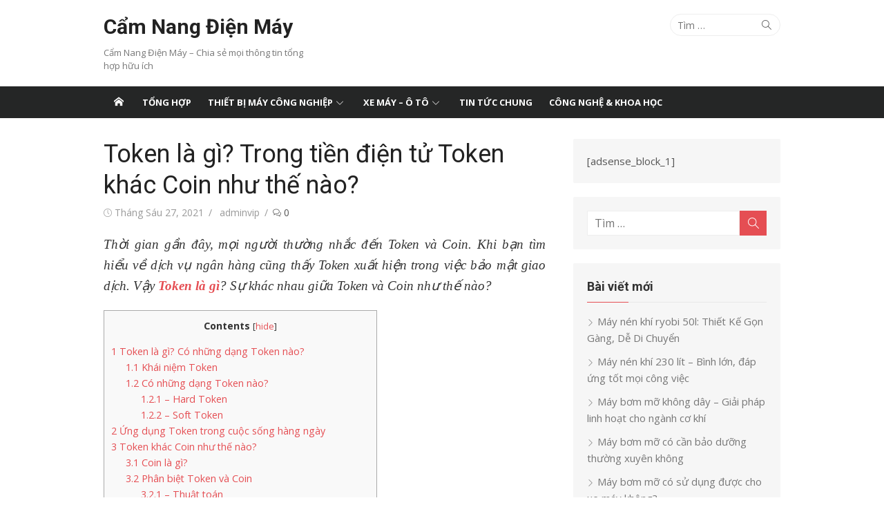

--- FILE ---
content_type: text/html; charset=UTF-8
request_url: https://camnangdienmay.net/token-la-gi/
body_size: 16041
content:
<!DOCTYPE html>
<html lang="vi">
<head>
	<!-- Global site tag (gtag.js) - Google Analytics -->
<script async src="https://www.googletagmanager.com/gtag/js?id=UA-138525308-1"></script>
<script>
  window.dataLayer = window.dataLayer || [];
  function gtag(){dataLayer.push(arguments);}
  gtag('js', new Date());

  gtag('config', 'UA-138525308-1');
</script>

<meta name="google-site-verification" content="x0a7vFCEKLZaNUBha0GijJsr6fXtj_IfKjGQaFRvLCg" />
<!-- Global site tag (gtag.js) - Google Analytics -->

<script async src="https://www.googletagmanager.com/gtag/js?id=UA-167986847-1"></script>
<script>
  window.dataLayer = window.dataLayer || [];
  function gtag(){dataLayer.push(arguments);}
  gtag('js', new Date());

  gtag('config', 'UA-167986847-1');
</script>
	
<meta name="google-site-verification" content="ubhk5lpbDOhvgiz5BeoKWsE_CNTUWeB0d4oXlM50-x8" />
	<!-- Global site tag (gtag.js) - Google Analytics -->
<script async src="https://www.googletagmanager.com/gtag/js?id=UA-135985771-1"></script>
<script>
  window.dataLayer = window.dataLayer || [];
  function gtag(){dataLayer.push(arguments);}
  gtag('js', new Date());

  gtag('config', 'UA-135985771-1');
</script>

	<meta charset="UTF-8">
	<meta name="viewport" content="width=device-width, initial-scale=1">
	<link rel="profile" href="http://gmpg.org/xfn/11">
		<link rel="pingback" href="https://camnangdienmay.net/xmlrpc.php">
		<title>Token là gì? Trong tiền điện tử Token khác Coin như thế nào? &#8211; Cẩm Nang Điện Máy</title>
<meta name='robots' content='max-image-preview:large' />
<link rel='dns-prefetch' href='//platform-api.sharethis.com' />
<link rel='dns-prefetch' href='//fonts.googleapis.com' />
<link rel='dns-prefetch' href='//s.w.org' />
<link rel="alternate" type="application/rss+xml" title="Dòng thông tin Cẩm Nang Điện Máy &raquo;" href="https://camnangdienmay.net/feed/" />
<link rel="alternate" type="application/rss+xml" title="Dòng phản hồi Cẩm Nang Điện Máy &raquo;" href="https://camnangdienmay.net/comments/feed/" />
<link rel="alternate" type="application/rss+xml" title="Cẩm Nang Điện Máy &raquo; Token là gì? Trong tiền điện tử Token khác Coin như thế nào? Dòng phản hồi" href="https://camnangdienmay.net/token-la-gi/feed/" />
		<script type="text/javascript">
			window._wpemojiSettings = {"baseUrl":"https:\/\/s.w.org\/images\/core\/emoji\/13.0.1\/72x72\/","ext":".png","svgUrl":"https:\/\/s.w.org\/images\/core\/emoji\/13.0.1\/svg\/","svgExt":".svg","source":{"concatemoji":"https:\/\/camnangdienmay.net\/wp-includes\/js\/wp-emoji-release.min.js?ver=5.7.14"}};
			!function(e,a,t){var n,r,o,i=a.createElement("canvas"),p=i.getContext&&i.getContext("2d");function s(e,t){var a=String.fromCharCode;p.clearRect(0,0,i.width,i.height),p.fillText(a.apply(this,e),0,0);e=i.toDataURL();return p.clearRect(0,0,i.width,i.height),p.fillText(a.apply(this,t),0,0),e===i.toDataURL()}function c(e){var t=a.createElement("script");t.src=e,t.defer=t.type="text/javascript",a.getElementsByTagName("head")[0].appendChild(t)}for(o=Array("flag","emoji"),t.supports={everything:!0,everythingExceptFlag:!0},r=0;r<o.length;r++)t.supports[o[r]]=function(e){if(!p||!p.fillText)return!1;switch(p.textBaseline="top",p.font="600 32px Arial",e){case"flag":return s([127987,65039,8205,9895,65039],[127987,65039,8203,9895,65039])?!1:!s([55356,56826,55356,56819],[55356,56826,8203,55356,56819])&&!s([55356,57332,56128,56423,56128,56418,56128,56421,56128,56430,56128,56423,56128,56447],[55356,57332,8203,56128,56423,8203,56128,56418,8203,56128,56421,8203,56128,56430,8203,56128,56423,8203,56128,56447]);case"emoji":return!s([55357,56424,8205,55356,57212],[55357,56424,8203,55356,57212])}return!1}(o[r]),t.supports.everything=t.supports.everything&&t.supports[o[r]],"flag"!==o[r]&&(t.supports.everythingExceptFlag=t.supports.everythingExceptFlag&&t.supports[o[r]]);t.supports.everythingExceptFlag=t.supports.everythingExceptFlag&&!t.supports.flag,t.DOMReady=!1,t.readyCallback=function(){t.DOMReady=!0},t.supports.everything||(n=function(){t.readyCallback()},a.addEventListener?(a.addEventListener("DOMContentLoaded",n,!1),e.addEventListener("load",n,!1)):(e.attachEvent("onload",n),a.attachEvent("onreadystatechange",function(){"complete"===a.readyState&&t.readyCallback()})),(n=t.source||{}).concatemoji?c(n.concatemoji):n.wpemoji&&n.twemoji&&(c(n.twemoji),c(n.wpemoji)))}(window,document,window._wpemojiSettings);
		</script>
		<style type="text/css">
img.wp-smiley,
img.emoji {
	display: inline !important;
	border: none !important;
	box-shadow: none !important;
	height: 1em !important;
	width: 1em !important;
	margin: 0 .07em !important;
	vertical-align: -0.1em !important;
	background: none !important;
	padding: 0 !important;
}
</style>
	<link rel='stylesheet' id='wp-block-library-css'  href='https://camnangdienmay.net/wp-includes/css/dist/block-library/style.min.css?ver=5.7.14' type='text/css' media='all' />
<link rel='stylesheet' id='toc-screen-css'  href='https://camnangdienmay.net/wp-content/plugins/table-of-contents-plus/screen.min.css?ver=2002' type='text/css' media='all' />
<link rel='stylesheet' id='xmag-fonts-css'  href='//fonts.googleapis.com/css?family=Open+Sans%3A400%2C700%2C300%2C400italic%2C700italic%7CRoboto%3A400%2C700%2C300&#038;subset=latin%2Clatin-ext' type='text/css' media='all' />
<link rel='stylesheet' id='xmag-icons-css'  href='https://camnangdienmay.net/wp-content/themes/xmag/fonts/simple-line-icons.min.css?ver=2.3.3' type='text/css' media='all' />
<link rel='stylesheet' id='xmag-style-css'  href='https://camnangdienmay.net/wp-content/themes/xmag/style.css?ver=1.2.9' type='text/css' media='all' />
<link rel='stylesheet' id='xmag-block-style-css'  href='https://camnangdienmay.net/wp-content/themes/xmag/inc/css/blocks.css?ver=20190112' type='text/css' media='all' />
            <style type="text/css">
                .scrollup-button {
                    display: none;
                    position: fixed;
                    z-index: 1000;
                    padding: 8px;
                    cursor: pointer;
                    bottom: 20px;
                    right: 20px;
                    background-color: #494949;
                    border-radius: 0;
                    -webkit-animation: display 0.5s;
                    animation: display 0.5s;
                }

                .scrollup-button .scrollup-svg-icon {
                    display: block;
                    overflow: hidden;
                    fill: #ffffff;
                }

                .scrollup-button:hover {
                    background-color: #494949;
                }

                .scrollup-button:hover .scrollup-svg-icon {
                    fill: #ffffff;
                }
            </style>
			<script type='text/javascript' src='https://camnangdienmay.net/wp-includes/js/jquery/jquery.min.js?ver=3.5.1' id='jquery-core-js'></script>
<script type='text/javascript' src='https://camnangdienmay.net/wp-includes/js/jquery/jquery-migrate.min.js?ver=3.3.2' id='jquery-migrate-js'></script>
<script type='text/javascript' src='//platform-api.sharethis.com/js/sharethis.js#product=ga' id='googleanalytics-platform-sharethis-js'></script>
<link rel="https://api.w.org/" href="https://camnangdienmay.net/wp-json/" /><link rel="alternate" type="application/json" href="https://camnangdienmay.net/wp-json/wp/v2/posts/4671" /><link rel="EditURI" type="application/rsd+xml" title="RSD" href="https://camnangdienmay.net/xmlrpc.php?rsd" />
<link rel="wlwmanifest" type="application/wlwmanifest+xml" href="https://camnangdienmay.net/wp-includes/wlwmanifest.xml" /> 
<meta name="generator" content="WordPress 5.7.14" />
<link rel="canonical" href="https://camnangdienmay.net/token-la-gi/" />
<link rel='shortlink' href='https://camnangdienmay.net/?p=4671' />
<link rel="alternate" type="application/json+oembed" href="https://camnangdienmay.net/wp-json/oembed/1.0/embed?url=https%3A%2F%2Fcamnangdienmay.net%2Ftoken-la-gi%2F" />
<link rel="alternate" type="text/xml+oembed" href="https://camnangdienmay.net/wp-json/oembed/1.0/embed?url=https%3A%2F%2Fcamnangdienmay.net%2Ftoken-la-gi%2F&#038;format=xml" />
<!-- Global site tag (gtag.js) - Google Analytics -->
<script async src="https://www.googletagmanager.com/gtag/js?id=UA-170433900-1"></script>
<script>
  window.dataLayer = window.dataLayer || [];
  function gtag(){dataLayer.push(arguments);}
  gtag('js', new Date());

  gtag('config', 'UA-170433900-1');
</script>
<meta name="revisit-after" content="1 days" />
<meta name="robots" content="index,follow" />
<script type="application/ld+json">
{
  "@context": "https://schema.org/",
  "@type": "Person",
  "name": "",
  "url": "http://camnangdienmay.net/",
  "image": "",
  "sameAs": [
    "https://twitter.com/camnangdienmay",
    "https://www.youtube.com/channel/UCA4NqrnMEBk5apxS0t__JEQ/about?view_as=public",
    "https://www.pinterest.com/camnangdienmay2020/",
    "https://soundcloud.com/user-153207126",
    "http://camnangdienmay.net/"
  ],
  "jobTitle": "author",
  "worksFor": {
    "@type": "Organization",
    "name": "Cẩm nang máy móc"
  }  
}
</script>
<!-- Global site tag (gtag.js) - Google Analytics -->
<script async src="https://www.googletagmanager.com/gtag/js?id=UA-138494577-1"></script>
<script>
  window.dataLayer = window.dataLayer || [];
  function gtag(){dataLayer.push(arguments);}
  gtag('js', new Date());

  gtag('config', 'UA-138494577-1');
</script>
<!--thanhlv Global site tag (gtag.js) - Google Analytics -->
<script async src="https://www.googletagmanager.com/gtag/js?id=UA-213617318-1"></script>
<script>
  window.dataLayer = window.dataLayer || [];
  function gtag(){dataLayer.push(arguments);}
  gtag('js', new Date());

  gtag('config', 'UA-213617318-1');
</script><link rel="icon" href="https://camnangdienmay.net/wp-content/uploads/2020/04/cropped-cam-nang-dien-may-32x32.png" sizes="32x32" />
<link rel="icon" href="https://camnangdienmay.net/wp-content/uploads/2020/04/cropped-cam-nang-dien-may-192x192.png" sizes="192x192" />
<link rel="apple-touch-icon" href="https://camnangdienmay.net/wp-content/uploads/2020/04/cropped-cam-nang-dien-may-180x180.png" />
<meta name="msapplication-TileImage" content="https://camnangdienmay.net/wp-content/uploads/2020/04/cropped-cam-nang-dien-may-270x270.png" />
	<meta name="google-site-verification" content="z0_1t4eXWYvVWspX3MUrRGcgX83Vv2mipOZkto5nlXg" />
	<meta name="google-site-verification" content="ZYPifhDq7OvkqPzvGe6KjXRol7txGJqNa4WzN06jq_0" />
</head>
<body class="post-template-default single single-post postid-4671 single-format-standard site-fullwidth">
	
<div id="page" class="hfeed site">
	
	<a class="skip-link screen-reader-text" href="#content">Chuyển tới nội dung</a>
	
	<aside id="mobile-header" class="mobile-header">
		<a class="menu-toggle" id="menu-toggle" href="#" title="Menu"><span class="button-toggle"></span></a>
		<a class="mobile-title" href="https://camnangdienmay.net/" rel="home">Cẩm Nang Điện Máy</a>
	</aside>
	<div id="mobile-sidebar" class="mobile-sidebar"> 
		<nav id="mobile-navigation" class="mobile-navigation" role="navigation" aria-label="Menu chính"></nav>
	</div>

	<header id="masthead" class="site-header" role="banner">
		
		<div class="header-top collapse">
			<div class="container">
				<div class="row">
					<div class="col-4">
						<div class="site-branding">
																<p class="site-title"><a href="https://camnangdienmay.net/" rel="home">Cẩm Nang Điện Máy</a></p>
														
																							<p class="site-description">Cẩm Nang Điện Máy &#8211; Chia sẻ mọi thông tin tổng hợp hữu ích</p>
													</div>
					</div>
					<div class="col-8">
						<div class="header-navigation">
															<div class="search-top">
									
<form role="search" method="get" class="search-form" action="https://camnangdienmay.net/">
	<label>
		<span class="screen-reader-text">Tìm kết quả cho:</span>
		<input type="search" class="search-field" placeholder="Tìm &hellip;" value="" name="s" />
	</label>
	<button type="submit" class="search-submit"><span class="sli icon-magnifier"></span> <span class="screen-reader-text">Tìm kiếm</span></button>
</form>
								</div>
							<!-- Search Form -->
							<nav id="top-navigation" class="top-navigation" role="navigation">
															</nav>
						</div>
					</div>
				</div>
			</div>
		</div><!-- .header-top -->
		
				
		<div id="main-navbar" class="main-navbar">
			<div class="container">
									<div class="home-link">
	                     <a href="https://camnangdienmay.net/" title="Cẩm Nang Điện Máy" rel="home"><span class="icon-home"></span></a>
	                </div>
				
				<nav id="site-navigation" class="main-navigation" role="navigation" aria-label="Menu chính">
					<ul id="main-menu" class="main-menu"><li id="menu-item-3816" class="menu-item menu-item-type-taxonomy menu-item-object-category menu-item-3816"><a href="https://camnangdienmay.net/category/tong-hop/">Tổng hợp</a></li>
<li id="menu-item-1177" class="menu-item menu-item-type-taxonomy menu-item-object-category menu-item-has-children menu-item-1177"><a href="https://camnangdienmay.net/category/thiet-bi-may-cong-nghiep/">Thiết bị máy công nghiệp</a>
<ul class="sub-menu">
	<li id="menu-item-1178" class="menu-item menu-item-type-taxonomy menu-item-object-category menu-item-1178"><a href="https://camnangdienmay.net/category/may-hut-bui/">Máy hút bụi</a></li>
	<li id="menu-item-1182" class="menu-item menu-item-type-taxonomy menu-item-object-category menu-item-1182"><a href="https://camnangdienmay.net/category/may-nen-khi/">Máy nén khí</a></li>
	<li id="menu-item-2358" class="menu-item menu-item-type-taxonomy menu-item-object-category menu-item-2358"><a href="https://camnangdienmay.net/category/may-cha-san/">Máy chà sàn</a></li>
	<li id="menu-item-2359" class="menu-item menu-item-type-taxonomy menu-item-object-category menu-item-2359"><a href="https://camnangdienmay.net/category/may-hut-a%cc%89m/">Máy hút ẩm</a></li>
	<li id="menu-item-4787" class="menu-item menu-item-type-taxonomy menu-item-object-category menu-item-4787"><a href="https://camnangdienmay.net/category/thap-giai-nhiet/">Tháp giải nhiệt</a></li>
	<li id="menu-item-6238" class="menu-item menu-item-type-taxonomy menu-item-object-category menu-item-6238"><a href="https://camnangdienmay.net/category/may-bom-rua-xe/">Máy bơm rửa xe</a></li>
</ul>
</li>
<li id="menu-item-1179" class="menu-item menu-item-type-taxonomy menu-item-object-category menu-item-has-children menu-item-1179"><a href="https://camnangdienmay.net/category/xe-may-o-to/">Xe máy &#8211; Ô tô</a>
<ul class="sub-menu">
	<li id="menu-item-1176" class="menu-item menu-item-type-taxonomy menu-item-object-category menu-item-1176"><a href="https://camnangdienmay.net/category/o-to/">Ô tô</a></li>
	<li id="menu-item-1175" class="menu-item menu-item-type-taxonomy menu-item-object-category menu-item-1175"><a href="https://camnangdienmay.net/category/xe-may/">Xe máy</a></li>
</ul>
</li>
<li id="menu-item-1209" class="menu-item menu-item-type-taxonomy menu-item-object-category current-post-ancestor current-menu-parent current-post-parent menu-item-1209"><a href="https://camnangdienmay.net/category/tin-tuc-chung/">Tin tức chung</a></li>
<li id="menu-item-3805" class="menu-item menu-item-type-taxonomy menu-item-object-category menu-item-3805"><a href="https://camnangdienmay.net/category/cong-nghe-khoa-hoc/">Công Nghệ &amp; Khoa Học</a></li>
</ul>				</nav>
			</div>
		</div>
	
	</header><!-- .site-header -->
	
	<div id="content" class="site-content">
		<div class="container">
			
		
		
	<div id="primary" class="content-area">
		<main id="main" class="site-main" role="main">
		
					
				
<article id="post-4671" class="post-4671 post type-post status-publish format-standard has-post-thumbnail hentry category-tin-tuc-chung">

		
		<header class="entry-header">
			<h1 class="entry-title">Token là gì? Trong tiền điện tử Token khác Coin như thế nào?</h1>			<div class="entry-meta">
				<span class="posted-on"><span class="screen-reader-text">Đăng vào</span> <span class="icon-clock"></span> <a href="https://camnangdienmay.net/token-la-gi/" rel="bookmark"><time class="entry-date published" datetime="2021-06-27T07:11:56+07:00">Tháng Sáu 27, 2021</time><time class="updated" datetime="2021-06-26T11:38:51+07:00">Tháng Sáu 26, 2021</time></a></span><span class="byline"><span class="author vcard"><span class="screen-reader-text">Tác giả</span> <a class="url fn n" href="https://camnangdienmay.net/author/adminvip/">adminvip</a></span></span><span class="comments-link"><a href="https://camnangdienmay.net/token-la-gi/#respond"><span class="icon-bubbles"></span> 0</a></span>			</div>
		</header><!-- .entry-header -->
		
			
	<div class="entry-content">
		<p style="text-align: justify;"><em><span style="font-family: 'times new roman', times, serif; font-size: 14pt;">Thời gian gần đây, mọi người thường nhắc đến Token và Coin. Khi bạn tìm hiểu về dịch vụ ngân hàng cũng thấy Token xuất hiện trong việc bảo mật giao dịch. Vậy <a href="https://camnangdienmay.net/token-la-gi/" target="_blank" rel="noopener noreferrer"><strong>Token là gì</strong></a>? Sự khác nhau giữa Token và Coin như thế nào?</span></em></p>
<div id="toc_container" class="no_bullets"><p class="toc_title">Contents</p><ul class="toc_list"><li><a href="#Token_la_gi_Co_nhung_dang_Token_nao"><span class="toc_number toc_depth_1">1</span> Token là gì? Có những dạng Token nào? </a><ul><li><a href="#Khai_niem_Token"><span class="toc_number toc_depth_2">1.1</span> Khái niệm Token </a></li><li><a href="#Co_nhung_dang_Token_nao"><span class="toc_number toc_depth_2">1.2</span> Có những dạng Token nào? </a><ul><li><a href="#8211_Hard_Token"><span class="toc_number toc_depth_3">1.2.1</span> &#8211; Hard Token</a></li><li><a href="#8211_Soft_Token"><span class="toc_number toc_depth_3">1.2.2</span> &#8211; Soft Token </a></li></ul></li></ul></li><li><a href="#Ung_dung_Token_trong_cuoc_song_hang_ngay"><span class="toc_number toc_depth_1">2</span> Ứng dụng Token trong cuộc sống hàng ngày </a></li><li><a href="#Token_khac_Coin_nhu_the_nao"><span class="toc_number toc_depth_1">3</span> Token khác Coin như thế nào?</a><ul><li><a href="#Coin_la_gi"><span class="toc_number toc_depth_2">3.1</span> Coin là gì? </a></li><li><a href="#Phan_biet_Token_va_Coin"><span class="toc_number toc_depth_2">3.2</span> Phân biệt Token và Coin </a><ul><li><a href="#8211_Thuat_toan"><span class="toc_number toc_depth_3">3.2.1</span> &#8211; Thuật toán </a></li><li><a href="#8211_Chuc_nang"><span class="toc_number toc_depth_3">3.2.2</span> &#8211; Chức năng </a></li><li><a href="#8211_He_thong_phi"><span class="toc_number toc_depth_3">3.2.3</span> &#8211; Hệ thống phí </a></li><li><a href="#8211_51_se_gap_phai_cuoc_tan_cong"><span class="toc_number toc_depth_3">3.2.4</span> &#8211; 51% sẽ gặp phải cuộc tấn công</a></li><li><a href="#8211_Vi_luu_tru"><span class="toc_number toc_depth_3">3.2.5</span> &#8211; Ví lưu trữ </a></li><li><a href="#8211_Nguon_cung_cap_Token_co_san"><span class="toc_number toc_depth_3">3.2.6</span> &#8211; Nguồn cung cấp Token có sẵn </a></li><li><a href="#8211_Khong_nhat_dinh_phai_dung_Token_trao_doi"><span class="toc_number toc_depth_3">3.2.7</span> &#8211; Không nhất định phải dùng Token trao đổi </a></li><li><a href="#8211_Khong_co_dia_chi_rieng_danh_cho_Token"><span class="toc_number toc_depth_3">3.2.8</span> &#8211; Không có địa chỉ riêng dành cho Token</a></li></ul></li></ul></li><li><a href="#Giua_Token_va_Coin_nen_chon_dau_tu_loai_nao"><span class="toc_number toc_depth_1">4</span> Giữa Token và Coin nên chọn đầu tư loại nào?</a><ul><li><a href="#Ve_Coin"><span class="toc_number toc_depth_2">4.1</span> Về Coin </a></li><li><a href="#Ve_Token"><span class="toc_number toc_depth_2">4.2</span> Về Token </a></li></ul></li></ul></div>
<h2 style="text-align: justify;"><span id="Token_la_gi_Co_nhung_dang_Token_nao"><span style="font-family: 'times new roman', times, serif;">Token là gì? Có những dạng Token nào? </span></span></h2>
<p style="text-align: justify;"><span style="font-weight: 400; font-family: 'times new roman', times, serif; font-size: 14pt;">Hiện nay, Token sẽ được các doanh nghiệp ứng dụng cho các giao dịch thông thường. Nhất là những giao dịch online thông qua điện thoại. Nó sẽ tương tự như mật khẩu bắt buộc cần nhập ở các lần giao dịch nhằm bảo mật. Vậy Token là gì? </span></p>
<h3 style="text-align: justify;"><span id="Khai_niem_Token"><span style="font-family: 'times new roman', times, serif;">Khái niệm Token </span></span></h3>
<p style="text-align: justify;"><span style="font-weight: 400; font-family: 'times new roman', times, serif; font-size: 14pt;">Token chính là chữ ký thể hiện bằng số hoặc chữ ký điện tử được mã hóa dưới dạng số. Nó được triển khai trên thiết bị chuyên biệt. Những mã Token được sáng tạo dưới hình thức mã OTP. Vì thế mà nó được sử dụng một lần và tạo ra ngẫu nhiên trong mỗi giao dịch. </span></p>
<figure id="attachment_4681" aria-describedby="caption-attachment-4681" style="width: 640px" class="wp-caption aligncenter"><img loading="lazy" class="size-full wp-image-4681" src="http://camnangdienmay.net/wp-content/uploads/2021/06/token-la-gi.jpg" alt="" width="640" height="480" srcset="https://camnangdienmay.net/wp-content/uploads/2021/06/token-la-gi.jpg 640w, https://camnangdienmay.net/wp-content/uploads/2021/06/token-la-gi-300x225.jpg 300w" sizes="(max-width: 640px) 100vw, 640px" /><figcaption id="caption-attachment-4681" class="wp-caption-text"><span style="font-family: 'times new roman', times, serif;">Token là dạng chữ ký điện tử dưới dạng số</span></figcaption></figure>
<p style="text-align: justify;"><span style="font-weight: 400; font-family: 'times new roman', times, serif; font-size: 14pt;">Với việc sử dụng các mã Token nhằm mục đích xác nhận giao dịch. Như thế mọi doanh nghiệp đều sẽ được bảo đảm về độ chính xác. </span></p>
<p style="text-align: justify;"><span style="font-weight: 400; font-family: 'times new roman', times, serif; font-size: 14pt;">Trường hợp người dùng đã kết nối được mã xác nhận Token nghĩa là người đó đã ký kết vào hợp đồng. Giao dịch đã thành công mà không cần thêm giấy tờ nào để chứng minh. Chiếc mã Token hoàn toàn có giá trị về mặt pháp lý giống như chữ ký của bạn. </span></p>
<h3 style="text-align: justify;"><span id="Co_nhung_dang_Token_nao"><span style="font-family: 'times new roman', times, serif;">Có những dạng Token nào? </span></span></h3>
<p style="text-align: justify;"><span style="font-weight: 400; font-family: 'times new roman', times, serif; font-size: 14pt;">Tính đến thời điểm Token tồn tại dưới hai dạng phổ biến: </span></p>
<h4 style="text-align: justify;"><span id="8211_Hard_Token"><span style="font-family: 'times new roman', times, serif;">&#8211; Hard Token</span></span></h4>
<p style="text-align: justify;"><span style="font-family: 'times new roman', times, serif; font-size: 14pt;"><span style="font-weight: 400;">Chắc hẳn bạn đã từng nghe và khá thắc mắc Hard Token là gì? Đây là thiết bị có thiết kế nhỏ gọn tương tự USB mang đi được bất cứ nơi nào. Mỗi cuộc giao dịch sẽ cần phải bám vào thiết bị trên đây nhằm lấy mã. </span><b> </b></span></p>
<h4 style="text-align: justify;"><span id="8211_Soft_Token"><span style="font-family: 'times new roman', times, serif;">&#8211; Soft Token </span></span></h4>
<p style="text-align: justify;"><span style="font-weight: 400; font-family: 'times new roman', times, serif; font-size: 14pt;">Phần mềm này thường được cài đặt trên máy tính hoặc điện thoại. Nó sẽ làm nhiệm vụ cung cấp mã Token tại sàn giao dịch. </span></p>
<figure id="attachment_4672" aria-describedby="caption-attachment-4672" style="width: 640px" class="wp-caption aligncenter"><img loading="lazy" class="size-full wp-image-4672" src="http://camnangdienmay.net/wp-content/uploads/2021/06/cac-dang-token.jpg" alt="" width="640" height="286" srcset="https://camnangdienmay.net/wp-content/uploads/2021/06/cac-dang-token.jpg 640w, https://camnangdienmay.net/wp-content/uploads/2021/06/cac-dang-token-300x134.jpg 300w" sizes="(max-width: 640px) 100vw, 640px" /><figcaption id="caption-attachment-4672" class="wp-caption-text"><span style="font-family: 'times new roman', times, serif;">Nó tồn tại dưới 2 dạng thức dễ phân biệt</span></figcaption></figure>
<p style="text-align: justify;"><span style="font-weight: 400; font-family: 'times new roman', times, serif; font-size: 14pt;">Ngày nay nó được ứng dụng trong nghề giao dịch tài chính tại các ngân hàng. Token tham gia vào các giao dịch online thường xuyên như ngân hàng, Facebook, các cơ quan thuế. </span></p>
<h2 style="text-align: justify;"><span id="Ung_dung_Token_trong_cuoc_song_hang_ngay"><span style="font-family: 'times new roman', times, serif;">Ứng dụng Token trong cuộc sống hàng ngày </span></span></h2>
<p style="text-align: justify;"><span style="font-weight: 400; font-family: 'times new roman', times, serif; font-size: 14pt;">Sẽ không ít người đặt ra câu hỏi: “Token dùng để làm gì?”. Việc phát hiện ra những hoạt động của Token đều thực hiện trên một nền tảng có tên Blockchain. Và hiện tại thị trường Việt Nam đa số là các loại Token phát triển trên nền tảng Ethereum theo đúng tiêu chuẩn ERC20. </span></p>
<p style="text-align: justify;"><span style="font-weight: 400; font-family: 'times new roman', times, serif; font-size: 14pt;">Một trong những loại Token phổ biến nhất trong ngành phải kể đến như stablecoin Tether viết tắt là USDT. Số ít khác thì Token hoạt động dựa trên nền tảng của Waves, NEO, STELLAR Coin hay Bitcoin…  </span></p>
<blockquote><p>Tham khảo: <a href="https://camnangdienmay.net/bitcoin-la-gi/" target="_blank" rel="noopener noreferrer">Bitcoin là gì</a>? Những mặt lợi &amp; hại khi chơi đồng Bitcoin</p></blockquote>
<p style="text-align: justify;"><span style="font-weight: 400; font-family: 'times new roman', times, serif; font-size: 14pt;">Đến nay Token như một tài sản kỹ thuật số do dự án phát hành cũng như đại diện cho phần vốn công ty. Nó được áp dụng để thực hiện những giao dịch và thanh toán bên trong của hệ sinh thái dự án đó. </span></p>
<p style="text-align: justify;"><span style="font-weight: 400; font-family: 'times new roman', times, serif; font-size: 14pt;">Trong lĩnh vực ngân hàng thì thiết bị Token cũng như mã Token đóng vai trò vô cùng quan trọng. Trường hợp khách hàng giao dịch online, nhằm đảm bảo thông tin khách hàng được bảo mật không bị trộm mất. Hoặc có bị trộm thì giao dịch không thể thành công, người ta sử dụng đến mã OTP để xác nhận.</span></p>
<figure id="attachment_4679" aria-describedby="caption-attachment-4679" style="width: 640px" class="wp-caption aligncenter"><img loading="lazy" class="size-full wp-image-4679" src="http://camnangdienmay.net/wp-content/uploads/2021/06/token-bao-mat-tuyet-doi.jpg" alt="" width="640" height="336" srcset="https://camnangdienmay.net/wp-content/uploads/2021/06/token-bao-mat-tuyet-doi.jpg 640w, https://camnangdienmay.net/wp-content/uploads/2021/06/token-bao-mat-tuyet-doi-300x158.jpg 300w" sizes="(max-width: 640px) 100vw, 640px" /><figcaption id="caption-attachment-4679" class="wp-caption-text"><span style="font-family: 'times new roman', times, serif;">Khi sử dụng nó tạo ra sự an toàn tuyệt đối</span></figcaption></figure>
<p style="text-align: justify;"><span style="font-weight: 400; font-family: 'times new roman', times, serif; font-size: 14pt;">Ngày nay, các ngân hàng thường cung cấp mã OTP thông qua tin nhắn SMS hay qua app Token mà ngân hàng cung cấp. </span></p>
<p style="text-align: justify;"><span style="font-weight: 400; font-family: 'times new roman', times, serif; font-size: 14pt;">Các hoạt động của mã Token từ ngân hàng ở mỗi một máy sẽ được gắn cùng tài khoản ngân hàng riêng. Đương nhiên để bảo mật thì phải có mã PIN dành riêng cho Token đó. Và chỉ một mình bạn biết mật khẩu đăng nhập mà thôi. Có thể thấy bản thân chiếc máy Token cũng đã được thêm một lớp mã bảo vệ siêu việt. </span></p>
<p style="text-align: justify;"><span style="font-weight: 400; font-family: 'times new roman', times, serif; font-size: 14pt;">Trường hợp người dùng giao dịch để chuyển tiền online, mua hàng trực tuyến hay thanh toán hóa đơn…</span></p>
<p style="text-align: justify;"><span style="font-weight: 400; font-family: 'times new roman', times, serif; font-size: 14pt;"> Chính những máy Token đó sẽ tạo thành một loại mã xác nhận giao dịch gửi đến bạn. </span><span style="font-weight: 400; font-family: 'times new roman', times, serif; font-size: 14pt;">Chỉ khi bạn xác nhận vào máy để lấy mã rồi nhập mã số cuối cùng của quy trình thì mới thành công. </span></p>
<p style="text-align: justify;"><span style="font-weight: 400; font-family: 'times new roman', times, serif; font-size: 14pt;">Hãy nhớ mã Token này chỉ có hiệu lực trong thời gian ngắn là 60 giây mà thôi. Nên nếu cần gấp thì nên để ý mã khi gửi đến. </span></p>
<figure id="attachment_4678" aria-describedby="caption-attachment-4678" style="width: 640px" class="wp-caption aligncenter"><img loading="lazy" class="size-full wp-image-4678" src="http://camnangdienmay.net/wp-content/uploads/2021/06/tam-quan-trong-cua-token.jpg" alt="" width="640" height="400" srcset="https://camnangdienmay.net/wp-content/uploads/2021/06/tam-quan-trong-cua-token.jpg 640w, https://camnangdienmay.net/wp-content/uploads/2021/06/tam-quan-trong-cua-token-300x188.jpg 300w" sizes="(max-width: 640px) 100vw, 640px" /><figcaption id="caption-attachment-4678" class="wp-caption-text"><span style="font-family: 'times new roman', times, serif;">Mọi mã Token đều nhận qua dạng mã OTP trên SMS</span></figcaption></figure>
<p style="text-align: justify;"><span style="font-weight: 400; font-family: 'times new roman', times, serif; font-size: 14pt;">Mọi người có thể nhận mã OTP thông qua SMS của hầu hết những ngân hàng sử dụng E-Banking. Nó được áp dụng miễn phí nhằm bảo mật giao dịch dành cho khách hàng.</span></p>
<p style="text-align: justify;"><span style="font-weight: 400; font-family: 'times new roman', times, serif; font-size: 14pt;"> Cũng có những Token ít ngân hàng đang sử dụng như HSBC, Techcombank, VP Bank,&#8230;. Khi đó khách hàng dùng tài khoản cần phải trả thêm phí để được cung cấp mã Token. </span></p>
<h2 style="text-align: justify;"><span id="Token_khac_Coin_nhu_the_nao"><span style="font-family: 'times new roman', times, serif;">Token khác Coin như thế nào?</span></span></h2>
<p style="text-align: justify;"><span style="font-weight: 400; font-family: 'times new roman', times, serif; font-size: 14pt;">Nếu ai đã từng tìm hiểu về tiền ảo sẽ thấy Coin và Token thuộc hai khái niệm dễ gây ra nhầm lẫn. Thế nhưng khi xét trên nhiều khía cạnh, phương diện thì cả hai có nhiều điểm khác biệt rõ ràng. Tuy nhiên trước khi đi vào những so sánh cụ thể thì cần phải hiểu khái niệm Coin trước tiên. </span></p>
<h3 style="text-align: justify;"><span id="Coin_la_gi"><span style="font-family: 'times new roman', times, serif;">Coin là gì? </span></span></h3>
<p style="text-align: justify;"><span style="font-weight: 400; font-family: 'times new roman', times, serif; font-size: 14pt;">Trong giới tiền ảo thì Coin chính là một loại tiền mã hóa được tạo ra trên nền tảng blockchain. Chúng có sự riêng biệt cũng như hoạt động độc lập với nhau không vì mục đích chung nào cả. </span></p>
<p style="text-align: justify;"><span style="font-weight: 400; font-family: 'times new roman', times, serif; font-size: 14pt;">Khi Coin phát hành được dùng để giải quyết những vấn đề liên quan đến bảo mật. Không chỉ thế còn mở mang ra một số lĩnh vực đặc thù như: tài chính, thanh toán và phát triển ứng dụng… </span></p>
<figure id="attachment_4675" aria-describedby="caption-attachment-4675" style="width: 640px" class="wp-caption aligncenter"><img loading="lazy" class="size-full wp-image-4675" src="http://camnangdienmay.net/wp-content/uploads/2021/06/dong-tien-ao-bitcoin-la-mot-dai-dien-cua-coin.jpg" alt="" width="640" height="412" srcset="https://camnangdienmay.net/wp-content/uploads/2021/06/dong-tien-ao-bitcoin-la-mot-dai-dien-cua-coin.jpg 640w, https://camnangdienmay.net/wp-content/uploads/2021/06/dong-tien-ao-bitcoin-la-mot-dai-dien-cua-coin-300x193.jpg 300w" sizes="(max-width: 640px) 100vw, 640px" /><figcaption id="caption-attachment-4675" class="wp-caption-text"><span style="font-family: 'times new roman', times, serif;">Đồng tiền ảo bitcoin là một đại diện của Coin</span></figcaption></figure>
<p style="text-align: justify;"><span style="font-weight: 400; font-family: 'times new roman', times, serif; font-size: 14pt;">Một số những lĩnh vực liên quan đến Coin có thể kể đến như: Bitcoin, Ethereum, NEO, Stellar, Monero,&#8230; Tất cả những thứ vừa được kể đến đều tồn tại một cách riêng biệt và độc lập. Khi hoạt động cũng không hề liên quan đến nhau và độc lập về mọi thứ.</span></p>
<p style="text-align: justify;"><span style="font-weight: 400; font-family: 'times new roman', times, serif; font-size: 14pt;">Ví dụ Bitcoin sẽ hoạt động dựa trên blockchain Bitcoin còn Ethereum lại sử dụng trong blockchain Ethereum… Và Coin có thể được hoạt động theo chế độ gửi, nhận hay đào. </span></p>
<h3 style="text-align: justify;"><span id="Phan_biet_Token_va_Coin"><span style="font-family: 'times new roman', times, serif;">Phân biệt Token và Coin </span></span></h3>
<p style="text-align: justify;"><span style="font-weight: 400; font-family: 'times new roman', times, serif; font-size: 14pt;">Nếu bạn làm các lĩnh vực liên quan đến tài chính thường xuyên xem xét thông tin điện tử tại trạng CoinMarketCap. Chắc hẳn sẽ nhận ra sự phân biệt rõ ràng giữa Token và Coin. Còn với những người mới tìm hiểu thì khó lòng phân biệt được sự khác nhau giữa chúng. </span></p>
<p style="text-align: justify;"><span style="font-weight: 400; font-family: 'times new roman', times, serif; font-size: 14pt;">Làm thế nào để phân biệt được sự khác nhau giữa hai dòng tiền ảo này? Sau đây sẽ là sự so sánh khác biệt quan trọng giữa Coin và Token. </span></p>
<figure id="attachment_4677" aria-describedby="caption-attachment-4677" style="width: 640px" class="wp-caption aligncenter"><img loading="lazy" class="size-full wp-image-4677" src="http://camnangdienmay.net/wp-content/uploads/2021/06/su-khac-nhau-giua-coin-va-token.jpg" alt="" width="640" height="360" srcset="https://camnangdienmay.net/wp-content/uploads/2021/06/su-khac-nhau-giua-coin-va-token.jpg 640w, https://camnangdienmay.net/wp-content/uploads/2021/06/su-khac-nhau-giua-coin-va-token-300x169.jpg 300w" sizes="(max-width: 640px) 100vw, 640px" /><figcaption id="caption-attachment-4677" class="wp-caption-text"><span style="font-family: 'times new roman', times, serif;">Cùng là dạng tiền mã hóa nhưng Token và Coin có sự khác biệt</span></figcaption></figure>
<h4 style="text-align: justify;"><span id="8211_Thuat_toan"><span style="font-family: 'times new roman', times, serif;"><i>&#8211; Thuật toán </i></span></span></h4>
<p style="text-align: justify;"><span style="font-weight: 400; font-family: 'times new roman', times, serif; font-size: 14pt;">Cùng thuộc hệ thống tiền ảo nhưng Coin và Token có sự khác biệt cực lớn về thuật toán. Coin thuộc loại đồng tiền điện tử hoạt động một cách riêng lẻ với nhau. </span></p>
<p style="text-align: justify;"><span style="font-weight: 400; font-family: 'times new roman', times, serif; font-size: 14pt;">Thuật toán của nó dựa trên blockchain riêng biệt của chính nó tạo ra. Còn dòng Token lại phải dựa trên blockchain thuộc về loại tiền điện tử khác đã có sẵn để hoạt động. Giống như Token TRX, VEN… thường được tạo ra trên nền tảng của Ethereum. </span></p>
<h4 style="text-align: justify;"><span id="8211_Chuc_nang"><span style="font-family: 'times new roman', times, serif;"><i>&#8211; Chức năng </i></span></span></h4>
<p style="text-align: justify;"><span style="font-weight: 400; font-family: 'times new roman', times, serif; font-size: 14pt;">Coin được lưu hành như một loại tiền tệ ảo. Chức năng của nó là dùng để lưu trữ giá trị cũng như giao dịch. Bên cạnh đó, khi cần thiết nó được dùng để hỗ trợ cho những hợp đồng thông minh. Ngay cả những ứng dụng, xác thực các giao dịch và đặt cược mọi thứ. </span></p>
<p style="text-align: justify;"><span style="font-weight: 400; font-family: 'times new roman', times, serif; font-size: 14pt;">Đơn giản như Bitcoin với chức năng giống như tiền tệ. Hay Ethereum có tác dụng để cung cấp cho những hợp đồng thông minh trên nền tảng Ethereum. Tóm lại chúng được dùng trên một nền tảng nhất định với chức năng tương tự tiền. </span></p>
<p style="text-align: justify;"><span style="font-weight: 400; font-family: 'times new roman', times, serif; font-size: 14pt;">Còn Token thì khác, nó được coi như một dạng tài sản thuộc về kỹ thuật số. Do đó, mục đích sử dụng của loại này rộng hơn Coin rất nhiều lần.</span></p>
<figure id="attachment_4674" aria-describedby="caption-attachment-4674" style="width: 640px" class="wp-caption aligncenter"><img loading="lazy" class="size-full wp-image-4674" src="http://camnangdienmay.net/wp-content/uploads/2021/06/coin-khac-biet-voi-token.jpg" alt="" width="640" height="480" srcset="https://camnangdienmay.net/wp-content/uploads/2021/06/coin-khac-biet-voi-token.jpg 640w, https://camnangdienmay.net/wp-content/uploads/2021/06/coin-khac-biet-voi-token-300x225.jpg 300w" sizes="(max-width: 640px) 100vw, 640px" /><figcaption id="caption-attachment-4674" class="wp-caption-text"><span style="font-family: 'times new roman', times, serif;">Về cơ bản chúng đều có sự khác nhau</span></figcaption></figure>
<p style="text-align: justify;"><span style="font-weight: 400; font-family: 'times new roman', times, serif; font-size: 14pt;">Bên cạnh chức năng thanh toán thông thường, Token được dùng với nhiệm vụ tích điểm. Đồng thời nó còn hoạt động trao đổi và thực hiện giao dịch trao đổi khác. </span></p>
<h4 style="text-align: justify;"><span id="8211_He_thong_phi"><span style="font-family: 'times new roman', times, serif;"><i>&#8211; Hệ thống phí </i></span></span></h4>
<p style="text-align: justify;"><span style="font-weight: 400; font-family: 'times new roman', times, serif; font-size: 14pt;">Đối với Coin có khả năng tự thực hiện giao dịch của chính nó mà không mất phí. Còn Token muốn giao dịch thì phải trả phí cho những gì nền tảng xây dựng lên. </span></p>
<h4 style="text-align: justify;"><span id="8211_51_se_gap_phai_cuoc_tan_cong"><span style="font-family: 'times new roman', times, serif;"><i>&#8211; 51% sẽ gặp phải cuộc tấn công</i></span></span></h4>
<p style="text-align: justify;"><span style="font-weight: 400; font-family: 'times new roman', times, serif; font-size: 14pt;">Theo những gì nhận định thì Coin dễ dàng gặp phải những cuộc tấn công lên đến 51%. Nhất là trong trường hợp nền tảng blockchain không đủ mạnh mẽ. Còn Token được xây dựng trên nền tảng blockchain có sẵn nên sẽ không phải mục tiêu hướng đến của các cuộc tấn công. </span></p>
<p style="text-align: justify;"><span style="font-weight: 400; font-family: 'times new roman', times, serif; font-size: 14pt;">Lý giải một chút về cuộc tấn công 51%. Thực chất nó được thực thi bởi một người hay nhóm người khai thác coin. Mục đích của nó là làm thay đổi trình tự hay loại bỏ những giao dịch trên blockchain. Muốn thực hiện cuộc tấn công dạng này những nhóm người kia cần sở hữu đến hơn 50% hashrate lượng khai thác của blockchain.</span></p>
<h4 style="text-align: justify;"><span id="8211_Vi_luu_tru"><span style="font-family: 'times new roman', times, serif;"><i>&#8211; Ví lưu trữ </i></span></span></h4>
<figure id="attachment_4682" aria-describedby="caption-attachment-4682" style="width: 640px" class="wp-caption aligncenter"><img loading="lazy" class="size-full wp-image-4682" src="http://camnangdienmay.net/wp-content/uploads/2021/06/vi-luu-tru-Token.jpg" alt="" width="640" height="343" srcset="https://camnangdienmay.net/wp-content/uploads/2021/06/vi-luu-tru-Token.jpg 640w, https://camnangdienmay.net/wp-content/uploads/2021/06/vi-luu-tru-Token-300x161.jpg 300w" sizes="(max-width: 640px) 100vw, 640px" /><figcaption id="caption-attachment-4682" class="wp-caption-text"><span style="font-family: 'times new roman', times, serif;">Token có điểm đặc biệt là lưu trữ trên ví</span></figcaption></figure>
<p style="text-align: justify;"><span style="font-weight: 400; font-family: 'times new roman', times, serif; font-size: 14pt;">Ở từng loại Coin khác nhau sẽ được lưu trữ trong một chiếc ví riêng biệt. Còn với Token thì cho khả năng lưu trữ nhiều Token của một ví cùng lúc. Nhưng phải thỏa mãn điều kiện xây dựng trên cùng nền tảng blockchain. </span></p>
<h4 style="text-align: justify;"><span id="8211_Nguon_cung_cap_Token_co_san"><strong><span style="font-family: 'times new roman', times, serif;">&#8211;<i> Nguồn cung cấp Token có sẵn </i></span></strong></span></h4>
<p style="text-align: justify;"><span style="font-weight: 400; font-family: 'times new roman', times, serif; font-size: 14pt;">Tất cả các Token được tạo ra từ tổng nguồn cung cố định và sẵn sàng ngay từ khi dự án đi vào khởi chạy. Tưởng tượng ChainLink với nguồn cung 1 triệu Token từ ngay phía ban đầu. Khi ấy sẽ được sở hữu toàn bộ bởi chủ dự án với nguồn ngân sách đó. Trong khi đó, các Coin được tạo ra thường nguồn cung chỉ bằng 0. Sau đó, chúng được đào dần và tăng theo thời gian mà thôi. </span></p>
<p style="text-align: justify;"><span style="font-weight: 400; font-family: 'times new roman', times, serif; font-size: 14pt;">Chính điều đó khiến những dự án gọi vốn bởi Token chứa mức độ rủi ro cao hơn. Vì chủ sở hữu có thể bán tháo toàn bộ Token bất cứ khi nào mình cần. Đồng nghĩa với việc người đó có thể khóa Token đó trong hợp đồng bất kể lúc nào. Điều này để bảo đảm dự án đó phát triển dài lâu hơn.  </span></p>
<h4 style="text-align: justify;"><span id="8211_Khong_nhat_dinh_phai_dung_Token_trao_doi"><span style="font-family: 'times new roman', times, serif;"><i>&#8211; Không nhất định phải dùng Token trao đổi </i></span></span></h4>
<figure id="attachment_4680" aria-describedby="caption-attachment-4680" style="width: 640px" class="wp-caption aligncenter"><img loading="lazy" class="size-full wp-image-4680" src="http://camnangdienmay.net/wp-content/uploads/2021/06/token-de-lam-gì.jpg" alt="" width="640" height="427" srcset="https://camnangdienmay.net/wp-content/uploads/2021/06/token-de-lam-gì.jpg 640w, https://camnangdienmay.net/wp-content/uploads/2021/06/token-de-lam-gì-300x200.jpg 300w" sizes="(max-width: 640px) 100vw, 640px" /><figcaption id="caption-attachment-4680" class="wp-caption-text"><span style="font-family: 'times new roman', times, serif;">Thường Token ít dùng để trao đổi</span></figcaption></figure>
<p style="text-align: justify;"><span style="font-weight: 400; font-family: 'times new roman', times, serif; font-size: 14pt;">Không phải tất cả các Token nào cũng dùng với mục đích giao dịch mà đảm nhận nhiều chức năng khác. Ví dụ dùng để quản trị hay bảo mật những thứ cá nhân&#8230; Nhất là những Token NFT được coi như một loại hàng hóa chứ không giống như tiền tệ. </span></p>
<h4 style="text-align: justify;"><span id="8211_Khong_co_dia_chi_rieng_danh_cho_Token"><span style="font-family: 'times new roman', times, serif;"><i>&#8211; Không có địa chỉ riêng dành cho Token</i></span></span></h4>
<p style="text-align: justify;"><span style="font-weight: 400; font-family: 'times new roman', times, serif; font-size: 14pt;">Hầu hết các Token đều được chia sẻ chung một địa chỉ với Blockchain gốc. Tức là bạn có khả năng dùng một địa chỉ Ethereum để chứa hàng hoạt Token không cùng loại. Có thể kể đến một số Token không giống nhau như: LINK, SUSHI, UNI, USDT… Nhưng phải chú ý bởi các địa chỉ Ethereum tại sàn giao dịch có khả năng không hỗ trợ Token của bạn. </span></p>
<p style="text-align: justify;"><span style="font-weight: 400; font-family: 'times new roman', times, serif; font-size: 14pt;">Cũng có khả năng bạn sẽ mất đi toàn bộ số Token của mình khi gửi tại đó. Lỗi này thuộc một trong những lỗi thường gặp của các nhà đầu tư chưa biết rõ bản chất tiền điện tử. </span></p>
<div style="line-height: 1.8; background-image: none; background-attachment: scroll; background-position: 0px 0px; background-repeat: repeat; background-color: #e3fbda; border: 1px dashed #e38f00; padding: 10px 15px; text-align: left; margin: 20px 0px 34px 0px;"><span style="text-decoration: underline;"><strong>Có thể bạn quan tâm:</strong></span><br />
<a href="https://camnangdienmay.net/crypto-la-gi/" target="_blank" rel="noopener noreferrer">Crypto là gì</a>? những điều cần biết khi đầu tư vào Crypto<br />
<a href="https://camnangdienmay.net/forex-la-gi/" target="_blank" rel="noopener noreferrer">Forex là gì</a>? Đầu tư thị trường Forex là đầu tư như thế nào?</div>
<h2 style="text-align: justify;"><span id="Giua_Token_va_Coin_nen_chon_dau_tu_loai_nao"><span style="font-family: 'times new roman', times, serif;">Giữa Token và Coin nên chọn đầu tư loại nào?</span></span></h2>
<p style="text-align: justify;"><span style="font-weight: 400; font-family: 'times new roman', times, serif; font-size: 14pt;">Như những lý giải ở trên chắc hẳn mọi người đã hiểu Token là gì? Và cũng thấy rõ Coin và Token thuộc 2 loại tiền ảo có mục đích sử dụng khác nhau. Mỗi loại đều có những thế mạnh riêng để phát huy. Và chúng cũng được dùng trong những bối cảnh khác nhau phù hợp. </span></p>
<figure id="attachment_4676" aria-describedby="caption-attachment-4676" style="width: 640px" class="wp-caption aligncenter"><img loading="lazy" class="size-full wp-image-4676" src="http://camnangdienmay.net/wp-content/uploads/2021/06/nen-dau-tu-coin-hay-token.jpg" alt="" width="640" height="480" srcset="https://camnangdienmay.net/wp-content/uploads/2021/06/nen-dau-tu-coin-hay-token.jpg 640w, https://camnangdienmay.net/wp-content/uploads/2021/06/nen-dau-tu-coin-hay-token-300x225.jpg 300w" sizes="(max-width: 640px) 100vw, 640px" /><figcaption id="caption-attachment-4676" class="wp-caption-text"><span style="font-family: 'times new roman', times, serif;">Đây là một câu hỏi mà nhiều người đang cảm thấy băn khoăn</span></figcaption></figure>
<h3 style="text-align: justify;"><span id="Ve_Coin"><span style="font-family: 'times new roman', times, serif;">Về Coin </span></span></h3>
<p style="text-align: justify;"><span style="font-weight: 400; font-family: 'times new roman', times, serif; font-size: 14pt;">Thường thì Coin có tính linh hoạt và độ độc lập cao hơn nhiều. Tuy nhiên, dùng nó lại khá tốn kém khi muốn xây dựng và tạo ra cộng đồng đông đảo sử dụng. </span></p>
<p style="text-align: justify;"><span style="font-weight: 400; font-family: 'times new roman', times, serif; font-size: 14pt;">Một trong những chức năng tốt nhất mà Coin làm là dùng như đồng tiền thường.Vì thế muốn phát triển dự án thuần túy thông thường thì nên tập trung vào tiền điện tử. Cũng có thể tạo ra hệ thống tài chính mới mẻ hoàn toàn để Coin là sự lựa chọn phù hợp nhất. </span></p>
<h3 style="text-align: justify;"><span id="Ve_Token"><span style="font-family: 'times new roman', times, serif;">Về Token </span></span></h3>
<p style="text-align: justify;"><span style="font-weight: 400; font-family: 'times new roman', times, serif; font-size: 14pt;">Token nổi bật bởi chi phí thấp mà cách thức xây dựng lại nhanh chóng và dễ dàng hơn. Hơn nữa, dùng loại này lại không cần bảo trì hay nâng cấp mà phụ thuộc nhiều đến nền tảng blockchain nguồn. </span></p>
<p style="text-align: justify;"><span style="font-weight: 400; font-family: 'times new roman', times, serif; font-size: 14pt;">Vì thế, Token phù hợp để dùng cho những hoạt động kêu gọi vốn hoặc giúp doanh nghiệp thêm ngân sách. Nhờ đó mà phát triển dự án công ty hay ứng dụng. </span></p>
<figure id="attachment_4673" aria-describedby="caption-attachment-4673" style="width: 640px" class="wp-caption aligncenter"><img loading="lazy" class="size-full wp-image-4673" src="http://camnangdienmay.net/wp-content/uploads/2021/06/coin-haytoken-deu-la-dang-tien-dien-tu.jpg" alt="" width="640" height="427" srcset="https://camnangdienmay.net/wp-content/uploads/2021/06/coin-haytoken-deu-la-dang-tien-dien-tu.jpg 640w, https://camnangdienmay.net/wp-content/uploads/2021/06/coin-haytoken-deu-la-dang-tien-dien-tu-300x200.jpg 300w" sizes="(max-width: 640px) 100vw, 640px" /><figcaption id="caption-attachment-4673" class="wp-caption-text"><span style="font-family: 'times new roman', times, serif;">Dù đầu tư cho loại nào thì cũng có những ưu điểm riêng của nó</span></figcaption></figure>
<p style="text-align: justify;"><span style="font-weight: 400; font-family: 'times new roman', times, serif; font-size: 14pt;">Tóm lại, nếu bạn chỉ muốn đầu tư nhỏ lẻ thì nên hùn vốn cho Coin để lấy được lợi nhuận tức thì. Con bạn đang là một doanh nghiệp thì nên xem xét đầu tư Token để kêu gọi vốn đầu tư cho doanh nghiệp của mình. </span></p>
<p style="text-align: justify;"><span style="font-weight: 400; font-size: 14pt;"><span style="font-family: 'times new roman', times, serif;">Trong khuôn khổ bài viết đã lý giải cho mọi người biết <strong>Token là gì</strong>? Không chỉ thế còn phân biệt cho mọi người hiểu sự khác biệt giữa Token và Coin. Mỗi loại có điểm nổi bật khác nhau và ứng dụng trong từng trường hợp. Hy vọng với những thông tin <a href="https://camnangdienmay.net/" target="_blank" rel="noopener noreferrer">camnangdienmay.net</a> đã chia sẻ các bạn đã có thêm kiến thức về Token.</span> </span></p>
	</div><!-- .entry-content -->
		
	<footer class="entry-footer">
		<span class="comments-link"><span class="icon-bubble"></span> <a href="https://camnangdienmay.net/token-la-gi/#respond">Viết bình luận</a></span>	</footer><!-- .entry-footer -->
	
</article><!-- #post-## -->



	<nav class="navigation post-navigation" role="navigation" aria-label="Bài viết">
		<h2 class="screen-reader-text">Điều hướng bài viết</h2>
		<div class="nav-links"><div class="nav-previous"><a href="https://camnangdienmay.net/dreamcatcher-la-gi/" rel="prev">Bài cũ hơn<span>Dreamcatcher là gì? Ý nghĩa tâm linh của Dream Catcher</span></a></div><div class="nav-next"><a href="https://camnangdienmay.net/lap-dat-cau-nang-1-tru/" rel="next">Bài tiếp theo<span>Bản vẽ cầu nâng 1 trụ và cách lắp đặt chuẩn kỹ thuật</span></a></div></div>
	</nav>				
				
<div id="comments" class="comments-area">

	
	
	
		<div id="respond" class="comment-respond">
		<h3 id="reply-title" class="comment-reply-title">Trả lời <small><a rel="nofollow" id="cancel-comment-reply-link" href="/token-la-gi/#respond" style="display:none;">Hủy</a></small></h3><form action="https://camnangdienmay.net/wp-comments-post.php" method="post" id="commentform" class="comment-form" novalidate><p class="comment-notes"><span id="email-notes">Email của bạn sẽ không được hiển thị công khai.</span> Các trường bắt buộc được đánh dấu <span class="required">*</span></p><p class="comment-form-comment"><label for="comment">Bình luận</label> <textarea id="comment" name="comment" cols="45" rows="8" maxlength="65525" required="required"></textarea></p><p class="comment-form-author"><label for="author">Tên <span class="required">*</span></label> <input id="author" name="author" type="text" value="" size="30" maxlength="245" required='required' /></p>
<p class="comment-form-email"><label for="email">Email <span class="required">*</span></label> <input id="email" name="email" type="email" value="" size="30" maxlength="100" aria-describedby="email-notes" required='required' /></p>
<p class="comment-form-url"><label for="url">Trang web</label> <input id="url" name="url" type="url" value="" size="30" maxlength="200" /></p>
<p class="comment-form-cookies-consent"><input id="wp-comment-cookies-consent" name="wp-comment-cookies-consent" type="checkbox" value="yes" /> <label for="wp-comment-cookies-consent">Lưu tên của tôi, email, và trang web trong trình duyệt này cho lần bình luận kế tiếp của tôi.</label></p>
<p class="form-submit"><input name="submit" type="submit" id="submit" class="submit" value="Phản hồi" /> <input type='hidden' name='comment_post_ID' value='4671' id='comment_post_ID' />
<input type='hidden' name='comment_parent' id='comment_parent' value='0' />
</p></form>	</div><!-- #respond -->
	
</div><!-- #comments -->
						
		</main><!-- #main -->
	</div><!-- #primary -->



<div id="secondary" class="sidebar widget-area  widget-grey" role="complementary">

		
		
		<aside id="custom_html-2" class="widget_text widget widget_custom_html"><div class="textwidget custom-html-widget">[adsense_block_1]
<div class="adssidebar"></div></div></aside><aside id="search-2" class="widget widget_search">
<form role="search" method="get" class="search-form" action="https://camnangdienmay.net/">
	<label>
		<span class="screen-reader-text">Tìm kết quả cho:</span>
		<input type="search" class="search-field" placeholder="Tìm &hellip;" value="" name="s" />
	</label>
	<button type="submit" class="search-submit"><span class="sli icon-magnifier"></span> <span class="screen-reader-text">Tìm kiếm</span></button>
</form>
</aside>
		<aside id="recent-posts-2" class="widget widget_recent_entries">
		<h3 class="widget-title"><span>Bài viết mới</span></h3>
		<ul>
											<li>
					<a href="https://camnangdienmay.net/may-nen-khi-ryobi-50l-thiet-ke-gon-gang-de-di-chuyen/">Máy nén khí ryobi 50l: Thiết Kế Gọn Gàng, Dễ Di Chuyển</a>
									</li>
											<li>
					<a href="https://camnangdienmay.net/may-nen-khi-230-lit-binh-lon-dap-ung-tot-moi-cong-viec/">Máy nén khí 230 lít – Bình lớn, đáp ứng tốt mọi công việc</a>
									</li>
											<li>
					<a href="https://camnangdienmay.net/may-bom-mo-khong-day/">Máy bơm mỡ không dây – Giải pháp linh hoạt cho ngành cơ khí</a>
									</li>
											<li>
					<a href="https://camnangdienmay.net/may-bom-mo-co-can-bao-duong-thuong-xuyen-khong/">Máy bơm mỡ có cần bảo dưỡng thường xuyên không</a>
									</li>
											<li>
					<a href="https://camnangdienmay.net/may-bom-mo-co-su-dung-duoc-cho-xe-may-khong/">Máy bơm mỡ có sử dụng được cho xe máy không?</a>
									</li>
					</ul>

		</aside><aside id="custom_html-3" class="widget_text widget widget_custom_html"><div class="textwidget custom-html-widget">[adsense_block_2]
<div class="adssidebar"></div></div></aside><aside id="calendar-2" class="widget widget_calendar"><div id="calendar_wrap" class="calendar_wrap"><table id="wp-calendar" class="wp-calendar-table">
	<caption>Tháng Một 2026</caption>
	<thead>
	<tr>
		<th scope="col" title="Thứ Hai">H</th>
		<th scope="col" title="Thứ Ba">B</th>
		<th scope="col" title="Thứ Tư">T</th>
		<th scope="col" title="Thứ Năm">N</th>
		<th scope="col" title="Thứ Sáu">S</th>
		<th scope="col" title="Thứ Bảy">B</th>
		<th scope="col" title="Chủ Nhật">C</th>
	</tr>
	</thead>
	<tbody>
	<tr>
		<td colspan="3" class="pad">&nbsp;</td><td>1</td><td>2</td><td>3</td><td>4</td>
	</tr>
	<tr>
		<td>5</td><td>6</td><td>7</td><td>8</td><td>9</td><td>10</td><td>11</td>
	</tr>
	<tr>
		<td>12</td><td>13</td><td>14</td><td>15</td><td>16</td><td>17</td><td>18</td>
	</tr>
	<tr>
		<td>19</td><td>20</td><td id="today">21</td><td>22</td><td>23</td><td>24</td><td>25</td>
	</tr>
	<tr>
		<td>26</td><td>27</td><td>28</td><td>29</td><td>30</td><td>31</td>
		<td class="pad" colspan="1">&nbsp;</td>
	</tr>
	</tbody>
	</table><nav aria-label="Tháng trước và tháng tới" class="wp-calendar-nav">
		<span class="wp-calendar-nav-prev"><a href="https://camnangdienmay.net/2025/11/">&laquo; Th11</a></span>
		<span class="pad">&nbsp;</span>
		<span class="wp-calendar-nav-next">&nbsp;</span>
	</nav></div></aside><aside id="custom_html-4" class="widget_text widget widget_custom_html"><div class="textwidget custom-html-widget">[adsense_block_3]</div></aside>	
		
</div><!-- #secondary .widget-area -->
		
		</div><!-- .container -->
	</div><!-- #content -->

	<footer id="colophon" class="site-footer" role="contentinfo">
		
		<div class="footer widget-area" role="complementary">
			<div class="container">
				<div class="row">
					<div class="col-4" id="footer-area-left">
													<aside id="text-3" class="widget widget_text"><h3 class="widget-title"><span>CẨM NANG ĐIỆN MÁY</span></h3>			<div class="textwidget"><p style="text-align: justify;"><a href="http://camnangdienmay.net/">Camnangdienmay.net</a> Trang thông tin tổng hợp chia sẻ kiến thức về các loại máy móc công nghiệp cùng những mẹo vặt trong cuộc sống gửi đến các bạn độc giả</p>
</div>
		</aside>											</div>	
					<div class="col-4" id="footer-area-center">
													<aside id="categories-4" class="widget widget_categories"><h3 class="widget-title"><span>CHUYÊN MỤC</span></h3><form action="https://camnangdienmay.net" method="get"><label class="screen-reader-text" for="cat">CHUYÊN MỤC</label><select  name='cat' id='cat' class='postform' >
	<option value='-1'>Chọn chuyên mục</option>
	<option class="level-0" value="23">Cách rửa xe</option>
	<option class="level-0" value="31">Công Nghệ &amp; Khoa Học</option>
	<option class="level-0" value="22">Đồng hồ</option>
	<option class="level-0" value="24">Giày dép</option>
	<option class="level-0" value="2">Máy bơm rửa xe</option>
	<option class="level-0" value="29">Máy chà sàn</option>
	<option class="level-0" value="67">Máy ép Plastic</option>
	<option class="level-0" value="30">Máy hút ẩm</option>
	<option class="level-0" value="8">Máy hút bụi</option>
	<option class="level-0" value="18">Máy nén khí</option>
	<option class="level-0" value="21">Ô tô</option>
	<option class="level-0" value="32">Tháp giải nhiệt</option>
	<option class="level-0" value="28">Thiết Bị Gia Đình</option>
	<option class="level-0" value="17">Thiết bị máy công nghiệp</option>
	<option class="level-0" value="56">Thời trang</option>
	<option class="level-0" value="1">Tin tức chung</option>
	<option class="level-0" value="3">Tổng hợp</option>
	<option class="level-0" value="20">Xe đạp</option>
	<option class="level-0" value="19">Xe máy</option>
	<option class="level-0" value="16">Xe máy &#8211; Ô tô</option>
	<option class="level-0" value="66">Xe quét rác</option>
</select>
</form>
<script type="text/javascript">
/* <![CDATA[ */
(function() {
	var dropdown = document.getElementById( "cat" );
	function onCatChange() {
		if ( dropdown.options[ dropdown.selectedIndex ].value > 0 ) {
			dropdown.parentNode.submit();
		}
	}
	dropdown.onchange = onCatChange;
})();
/* ]]> */
</script>

			</aside>											</div>
					<div class="col-4" id="footer-area-right">
													<aside id="rss-3" class="widget widget_rss"><h3 class="widget-title"><span><a class="rsswidget" href="http://camnangdienmay.net/author/linhlynh/feed/"><img class="rss-widget-icon" style="border:0" width="14" height="14" src="https://camnangdienmay.net/wp-includes/images/rss.png" alt="RSS" /></a> <a class="rsswidget" href="https://camnangdienmay.net/">Cẩm Nang Điện Máy</a></span></h3><ul><li>Có lỗi, có thể là dòng thông tin hiện không hoạt động. Hãy thử lại sau.</li></ul></aside>											</div>
				</div><!-- .row -->
			</div>
		</div>
		
		<div class="footer-copy">
			<div class="container">
				<div class="row">
					<div class="col-6">
						<div class="site-info">
							&copy; 2026 Cẩm Nang Điện Máy													
						</div>
					</div>
					<div class="col-6">
											</div>
					<div class="col-12">
						<p>
	Công ty TNHH BLW Hạ Long<br>
Địa chỉ: Số 38 Bạch Đằng - Thành Phố Hạ Long
</p>
					</div>
				</div><!-- .row -->
			</div>
		</div>
	</footer><!-- #colophon -->
	
		
</div><!-- #page -->

            <span id="scrollup-master" class="scrollup-button" title="Scroll Back to Top"
                  data-distance="300"
            >
			                <svg xmlns="http://www.w3.org/2000/svg" class="scrollup-svg-icon" width="32" height="32"
                     viewBox="0 0 24 24"><path
                            d="M12 2q0.4 0 0.7 0.3l7 7q0.3 0.3 0.3 0.7 0 0.4-0.3 0.7t-0.7 0.3q-0.4 0-0.7-0.3l-5.3-5.3v15.6q0 0.4-0.3 0.7t-0.7 0.3-0.7-0.3-0.3-0.7v-15.6l-5.3 5.3q-0.3 0.3-0.7 0.3-0.4 0-0.7-0.3t-0.3-0.7q0-0.4 0.3-0.7l7-7q0.3-0.3 0.7-0.3z"></path></svg>
			            </span>
			<script>
    jQuery(document).ready(function () {
		jQuery.post('https://camnangdienmay.net?ga_action=googleanalytics_get_script', {action: 'googleanalytics_get_script'}, function(response) {
			var s = document.createElement("script");
			s.type = "text/javascript";
			s.innerHTML = response;
			jQuery("head").append(s);
		});
    });
</script><script type='text/javascript' id='toc-front-js-extra'>
/* <![CDATA[ */
var tocplus = {"visibility_show":"show","visibility_hide":"hide","width":"Auto"};
/* ]]> */
</script>
<script type='text/javascript' src='https://camnangdienmay.net/wp-content/plugins/table-of-contents-plus/front.min.js?ver=2002' id='toc-front-js'></script>
<script type='text/javascript' src='https://camnangdienmay.net/wp-content/themes/xmag/js/main.js?ver=20171003' id='xmag-js-js'></script>
<script type='text/javascript' src='https://camnangdienmay.net/wp-includes/js/comment-reply.min.js?ver=5.7.14' id='comment-reply-js'></script>
<script type='text/javascript' src='https://camnangdienmay.net/wp-includes/js/wp-embed.min.js?ver=5.7.14' id='wp-embed-js'></script>
            <script type='text/javascript'>
				!function(){"use strict";function o(){document.body.scrollTop>c||document.documentElement.scrollTop>c?n.style.display="block":n.style.display="none"}function t(o,e){if(!(0>=e)){var n=0-o.scrollTop,c=n/e*10;setTimeout(function(){o.scrollTop=o.scrollTop+c,0!==o.scrollTop&&t(o,e-10)},10)}}var e,n=document.querySelector("#scrollup-master");if(n){var c=parseInt(n.getAttribute("data-distance"));document.addEventListener("DOMContentLoaded",function(){window.addEventListener("scroll",function(){o()})}),n.addEventListener("click",function(){document.body.scrollTop?e=document.body:document.documentElement.scrollTop&&(e=document.documentElement),t(e,300)})}}();
            </script>
            
</body>
</html>